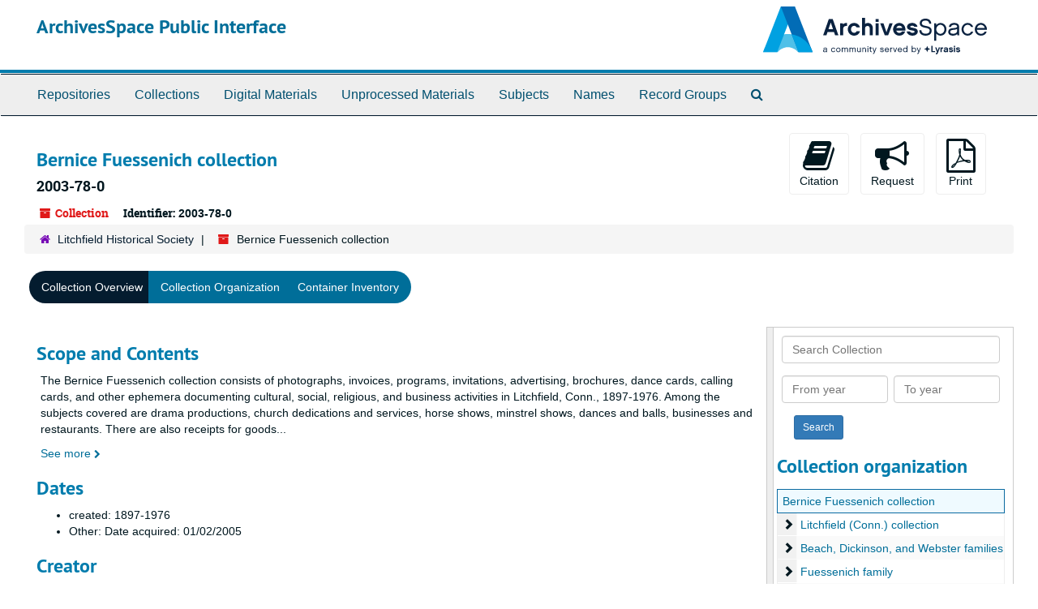

--- FILE ---
content_type: text/html;charset=utf-8
request_url: https://archives.litchfieldhistoricalsociety.org/repositories/2/resources/561
body_size: 8797
content:
<!DOCTYPE html>
<html lang="en">
<head>
	<meta charset="utf-8"/>
	<meta http-equiv="X-UA-Compatible" content="IE=edge"/>
	<meta name="viewport" content="width=device-width, initial-scale=1">
	<link href="/assets/favicon-cf02c9bdca5b62196c3ce3dec84ce495779068d65470a6f8261eed9380f373a1.ico" rel="shortcut icon" type="image/x-icon" />
	<title>Collection: Bernice Fuessenich collection | ArchivesSpace Public Interface</title>
	<meta name="csrf-param" content="authenticity_token" />
<meta name="csrf-token" content="OLUla7e8DO1htkgEq15IwSBZzrc054B/p+SaBqqCPdtSPo2Ohsa291TQIb8hWAn3kjM1D04ZVUq/opQ9sWBODQ==" />

		<meta name="referrer" content="origin-when-cross-origin" />

	<script>
	 var APP_PATH = '/';
	 var SHOW_IDENTIFIERS_IN_TREE = false;
	</script>

	<link rel="stylesheet" media="all" href="/assets/application-02d1eb57938469307edbcf2cb1dd2b1c8a8aa4c18303b998e1831119d70913fc.css" />
	<script src="/assets/application-6c09884a329c1b01012f3affd214e3848aaba6c34c1e1c97581cf5a61f7b1c7b.js"></script>

	  <script type="application/ld+json">
    {
  "@context": "http://schema.org/",
  "@id": "https://archives.litchfieldhistoricalsociety.org/repositories/2/resources/561",
  "@type": [
    "Collection",
    "ArchiveComponent"
  ],
  "name": "Bernice Fuessenich collection",
  "identifier": "2003-78-0",
  "description": "The Bernice Fuessenich collection consists of photographs, invoices, programs, invitations, advertising, brochures, dance cards, calling cards, and other ephemera documenting cultural, social, religious, and business activities in Litchfield, Conn., 1897-1976. Among the subjects covered are drama productions, church dedications and services, horse shows, minstrel shows, dances and balls, businesses and restaurants. There are also receipts for goods and services. Some of the papers relate to the George Ives and George Barber families. Also included are genealogical records, photographs and papers about the Beach, Dickinson, Webster, and Fuessenich families.",
  "creator": [
    {
      "@id": "https://archives.litchfieldhistoricalsociety.org/agents/people/339",
      "@type": "Person",
      "name": "Fuessenich, Bernice D., 1918-2012"
    }
  ],
  "materialExtent": [
    {
      "@type": "QuantitativeValue",
      "unitText": "boxes",
      "value": "5.00"
    }
  ],
  "isRelatedTo": [
    "Beach, Webster and Dickinson families papers.\n\tFrances Ives Barber papers.\n\n"
  ],
  "about": [
    {
      "@type": "Place",
      "name": "Litchfield (Conn.)"
    },
    {
      "@type": "Intangible",
      "name": "Business enterprises -- Connecticut -- Litchfield"
    },
    {
      "@type": "Place",
      "name": "Litchfield (Conn.) -- Social life and customs"
    }
  ],
  "genre": [
    "Correspondence",
    "Business records",
    "Ephemera",
    "Photographs"
  ],
  "inLanguage": [
    {
      "@type": "Language",
      "name": "English"
    }
  ],
  "holdingArchive": {
    "@id": "https://archives.litchfieldhistoricalsociety.org/repositories/2",
    "@type": "ArchiveOrganization",
    "name": "Litchfield Historical Society",
    "address": {
      "@type": "PostalAddress",
      "streetAddress": [
        "7 South Street",
        "P.O. Box 385"
      ],
      "addressLocality": "Litchfield",
      "addressRegion": "CT",
      "postalCode": "06759"
    },
    "faxNumber": [
      "860-567-3565"
    ],
    "telephone": [
      "860-567-4501"
    ]
  }
}
  </script>


			<!-- Begin plugin layout -->
			<!-- Google tag (gtag.js) -->
<script async src="https://www.googletagmanager.com/gtag/js?id=G-MJV49JMG9Q"></script>
<script>
  window.dataLayer = window.dataLayer || [];
  function gtag(){dataLayer.push(arguments);}
  gtag('js', new Date());
  gtag('config', 'G-MJV49JMG9Q');
</script>
			<!-- End plugin layout -->

<!-- HTML5 shim and Respond.js for IE8 support of HTML5 elements and media queries -->
<!-- WARNING: Respond.js doesn't work if you view the page via file:// -->
<!--[if lt IE 9]>
	<script src="https://oss.maxcdn.com/html5shiv/3.7.3/html5shiv.min.js"></script>
	<script src="https://oss.maxcdn.com/respond/1.4.2/respond.min.js"></script>
<![endif]-->
</head>

<body>
	<div class="skipnav">
  <a class="sr-only sr-only-focusable" href="#maincontent">Skip to main content</a>
</div>


	<div class="container-fluid no-pad">
		<section id="header">
  <div class="row">
    <div class="col-sm-8">
      <h1>
          <a title="Return to the ArchivesSpace homepage" href="https://archives.litchfieldhistoricalsociety.org">
        ArchivesSpace Public Interface
          </a>
      </h1>
    </div>
    <div class="col-sm-4 hidden-xs"><img class="logo" src="/assets/ArchivesSpaceLogo-da56fe8352a82ebae1f494da5bb1cf9257f8cea03426eebd45b7d27e056a22b2.svg" alt="ArchivesSpace - a community served by Lyrasis." /></div>
  </div>
</section>

		<section id="navigation">
  <nav class="navbar navbar-default" aria-label="top-level navigation">
    <div class="container-fluid navbar-header top-bar">
      <button type="button" class="navbar-toggle collapsed" data-toggle="collapse" data-target="#collapsemenu"
              aria-expanded="false">
        <span class="sr-only">Toggle Navigation</span>
        <span class="icon-bar"></span>
        <span class="icon-bar"></span>
        <span class="icon-bar"></span>
      </button>
      <div class="collapse navbar-collapse" id="collapsemenu">
        <ul class="nav nav navbar-nav">
            <li><a href="/repositories">Repositories</a></li>
            <li><a href="/repositories/resources">Collections</a></li>
            <li><a href="/objects?limit=digital_object">Digital Materials</a></li>
            <li><a href="/accessions">Unprocessed Materials</a></li>
            <li><a href="/subjects">Subjects</a></li>
            <li><a href="/agents">Names</a></li>
            <li><a href="/classifications">Record Groups</a></li>
            <li><a href="/search?reset=true" title="Search The Archives">
                <span class="fa fa-search" aria-hidden="true"></span>
                <span class="sr-only">Search The Archives</span>
              </a>
            </li>
        </ul>
      </div>
    </div>
  </nav>
</section>

	</div>

	<section id="content" class="container-fluid">
		<a name="maincontent" id="maincontent"></a>
		
		<a name="main" title="Main Content"></a>
<div id="main-content" class="row resources">
  <div class="row" id="info_row">
  </div>
  <div class="information col-sm-7">
      


<h1>
    Bernice Fuessenich collection
  <h4>2003-78-0</h4>
</h1>


<div class="badge-and-identifier">
  <div class="record-type-badge resource">
    <i class="fa fa-archive"></i>&#160;Collection 
  </div>
    <div class="identifier">
      <span class="id-label">Identifier:</span>&#160;<span class="component">2003-78-0</span>
    </div>
</div>
  </div>
  <div class="page_actions col-sm-5 right">
    <div title="Page Actions" class="text-right">
 <ul class="list-inline">
      <li class="large-badge  align-center">
          <form id="cite_sub" action="/cite" accept-charset="UTF-8" method="post"><input name="utf8" type="hidden" value="&#x2713;" /><input type="hidden" name="authenticity_token" value="7gUvqslN92LR3ywupnGNqX+NMYsNc0NZ9QGIWIRT4424UJOowOvkxKou8kVVBzOo2haOcGpagoKzvC+qhBVSng==" />
  <input type="hidden" name="uri" id="uri" value="/repositories/2/resources/561" />
  <input type="hidden" name="cite" id="cite" value="Bernice Fuessenich collection (2003-78-0), Litchfield Historical Society, Helga J. Ingraham Memorial Library, P.O. Box 385, 7 South Street, Litchfield, Connecticut, 06759" />
  <button type="submit" class="btn page_action request  btn-default">
    <i class="fa fa-book fa-3x"></i><br/>
    Citation
  </button>
</form>
      </li>
      <li class="large-badge  align-center">
            <form id="request_sub" action="/repositories/2/resources/561/request" accept-charset="UTF-8" method="post"><input name="utf8" type="hidden" value="&#x2713;" /><input type="hidden" name="authenticity_token" value="WGoG22jCeusXJ6gisyHEu66SVPUoUGkjaWYrWA3/bwNBqcwmoZsw7/O/mNz6CGnz+mZZQqxO6iALJe0xvslrfg==" />
    

    <input type='hidden' name='request_uri' value='/repositories/2/resources/561' />

    <input type='hidden' name='title' value='Bernice Fuessenich collection' />

    <input type='hidden' name='identifier' value='2003-78-0' />

    <input type='hidden' name='cite' value='Bernice Fuessenich collection (2003-78-0), Litchfield Historical Society, Helga J. Ingraham Memorial Library, P.O. Box 385, 7 South Street, Litchfield, Connecticut, 06759' />

    <input type='hidden' name='restrict' value='&amp;lt;p&amp;gt;The collection is open for research.&amp;lt;/p&amp;gt;' />

    <input type='hidden' name='repo_name' value='Litchfield Historical Society' />

    <input type='hidden' name='repo_uri' value='/repositories/2' />

    <input type='hidden' name='repo_code' value='Litchfield Historical Society' />

    <input type='hidden' name='repo_email' value='archivist@litchfieldhistoricalsociety.org' />

    <button type="submit" class="btn page_action request  btn-default" title="Request">
      <i class="fa fa-bullhorn fa-3x"></i><br/>Request</button>
</form>
      </li>
      <li class="large-badge  align-center">
              <form id="print_form" action="/repositories/2/resources/561/pdf" accept-charset="UTF-8" method="post"><input name="utf8" type="hidden" value="&#x2713;" /><input type="hidden" name="authenticity_token" value="dyPU8FclQDs09WO5WdXxM+34FawnvsaaD0ZbRdMtfn+BcjGWTv4XGp0zi826yvVJxheUAGuGzbGU+wlLQhOXQg==" />
        <input type="hidden" name="base_token" id="base_token" value="e6341d9bdf7f658fbdcd553cd3fa0470" />
        <input type="hidden" name="token" id="token" value="" />
        <button id="print_button" class="btn btn-default page_action print">
            <i class="fa fa-file-pdf-o fa-3x"></i><br/><span class="print-label">Print</span><span class="generating-label" style="display: none">Generating</span>
        </button>
</form>
      </li>
      <li class="large-badge  align-center">
              <a id="staff-link" href="#" class="btn btn-default hide" target="_blank">
        <i class="fa fa-pencil fa-3x"></i>
        <br/>
        Staff Only
    </a>

      </li>
 </ul>
</div>

  </div>
</div>
<div class="row">
    <div class="clear">
    <nav aria-label="hierarchical navigation">
      <ul class="breadcrumb">
	<li>
	  <span class='record-type-badge repository' aria-hidden='true'>       <i class='fa fa-home'></i>     </span>
	    <a href='/repositories/2'>
		Litchfield Historical Society
	    </a>
	</li>
	<li>
	  <span class='record-type-badge resource' aria-hidden='true'>       <i class='fa fa-archive'></i>     </span>
	    Bernice Fuessenich collection
	</li>
      </ul>
    </nav>
</div>

</div>

<div class="row" id="tabs">
  <div class="col-sm-9 text-center tabbing navbar navbar-default">
    <ul class="tabbing nav nav-pills">
        <li >

    <a class="active" aria-current="page" href="#">Collection Overview</a>
  </li>

        <li >

    <a href="/repositories/2/resources/561/collection_organization">Collection Organization</a>
  </li>

        <li >

    <a href="/repositories/2/resources/561/inventory">Container Inventory</a>
  </li>

      
    </ul>
  </div>
</div>


<div class="row" id="notes_row">
  <div class="col-sm-9">
    
    <!-- Look for '_inherited' and '*_inherited' properties -->
<div class="upper-record-details">
      
    <div class="abstract single_note" >
     <h2>Scope and Contents</h2>
         <div class="subnote ">
           <span class="note-content">
             <p>The Bernice Fuessenich collection consists of photographs, invoices, programs, invitations, advertising, brochures, dance cards, calling cards, and other ephemera documenting cultural, social, religious, and business activities in Litchfield, Conn., 1897-1976. Among the subjects covered are drama productions, church dedications and services, horse shows, minstrel shows, dances and balls, businesses and restaurants. There are also receipts for goods and services. Some of the papers relate to the George Ives and George Barber families. Also included are genealogical records, photographs and papers about the Beach, Dickinson, Webster, and Fuessenich families.</p>
           </span>
         </div>
     </div>


      <h2>Dates</h2>
      <ul>
        <li class="dates"> 
            created: 1897-1976 
        </li>
        <li class="dates"> 
            Other: Date acquired: 01/02/2005 
        </li>
</ul>



      
  <h2>Creator</h2>
  <ul class="present_list agents_list">
      <li>


        <a href="/agents/people/339">Fuessenich, Bernice D., 1918-2012</a>
        (Person)
      </li>
  </ul>


        
    <div class="accessrestrict single_note" >
     <h2>Conditions Governing Access</h2>
         <div class="subnote ">
           <span class="note-content">
             <p>The collection is open for research.</p>
           </span>
         </div>
     </div>

        
    <div class="userestrict single_note" >
     <h2>Conditions Governing Use</h2>
         <div class="subnote ">
           <span class="note-content">
             <p>Copyright has been transferred to the Litchfield Historical Society for materials authored or otherwise produced by the creator(s) of this collection. Copyright status for other collection materials is unknown. Transmission or reproduction of materials protected by U.S. Copyright Law (Title 17, U.S.C.) beyond that allowed by fair use requires the written permission of the copyright owners. Works not in the public domain cannot be commercially exploited without permission of the copyright owners. Responsibility for any use rests exclusively with the user.</p>
           </span>
         </div>
     </div>


      <h2>Extent</h2>
        <p class="extent">
	  5.00 boxes 
	</p>

      <h2>Language of Materials</h2>
        <p class="language">
	  English
	</p>

    


      
      
      
      
      
      
</div>

    <div class="acc_holder clear" >
      <div class="panel-group" id="res_accordion">
	  <div class="panel panel-default">
    <div class="panel-heading">
      <h2 class="panel-title">
        <a class="accordion-toggle" data-toggle="collapse"  href="#add_desc" aria-expanded="true">
          Additional Description
        </a>
      </h2>
    </div>
    <div id="add_desc" class="panel-collapse collapse note_panel in">
      <div class="panel-body">
        	    <div class="note">
	      
    <div class="acqinfo single_note" >
     <h3>Source of Acquisition</h3>
         <div class="subnote ">
           <span class="note-content">
             <p>Bernice Fuessenich</p>
           </span>
         </div>
     </div>

	    </div>
	    <div class="note">
	      
    <div class="acqinfo single_note" >
     <h3>Method of Acquisition</h3>
         <div class="subnote ">
           <span class="note-content">
             <p>Gift</p>
           </span>
         </div>
     </div>

	    </div>
	    <div class="note">
	      
    <div class="accruals single_note" >
     <h3>Accruals and Additions</h3>
         <div class="subnote ">
           <span class="note-content">
             <p>2010-91-0  museum purchase; 2010-370-0-1 Gift of Berclee Cameron and Cleveland Fuessenich; 2011-35-0 Gift of Berclee Cameron and Cleveland Fuessenich includes museum objects and archive materials.</p>
           </span>
         </div>
     </div>

	    </div>
	    <div class="note">
	      
    <div class="originalsloc single_note" >
     <h3>Existence and Location of Originals</h3>
         <div class="subnote ">
           <span class="note-content">
             <p>multi-part note content</p>
           </span>
         </div>
     </div>

	    </div>
	    <div class="note">
	      
    <div class="relatedmaterial single_note" >
     <h3>Related Materials</h3>
         <div class="subnote ">
           <span class="note-content">
             <p>Beach, Webster and Dickinson families papers.
	Frances Ives Barber papers.</p>
           </span>
         </div>
     </div>

	    </div>
	    <div class="note">
	      
    <div class="separatedmaterial single_note" >
     <h3>Separated Materials</h3>
         <div class="subnote ">
           <span class="note-content">
             <p>Photograph of George Ives in the Litchfield Court House building. Shelved in Litchfield Historical Society Photograph collection Series 2: Folder 122.</p>
           </span>
         </div>
     </div>

	    </div>
	    <div class="note">
	      
    <div class="odd single_note" >
     <h3>Other Descriptive Information</h3>
         <div class="subnote ">
           <span class="note-content">
             <p>This collection was processed with support from the National Historical Publications and Records Commission (NHPRC).</p>
           </span>
         </div>
     </div>

	    </div>

      </div>
    </div>
  </div>

    
	    <div class="panel panel-default">
    <div class="panel-heading">
      <h2 class="panel-title">
        <a class="accordion-toggle" data-toggle="collapse"  href="#subj_list" aria-expanded="true">
          Subjects
        </a>
      </h2>
    </div>
    <div id="subj_list" class="panel-collapse collapse note_panel in">
      <div class="panel-body">
        









  <h3>Genre / Form</h3>
  <ul class="present_list subjects_list">
      <li>
      	<a href="/subjects/513">Business records</a>
      </li>
      <li>
      	<a href="/subjects/47">Correspondence</a>
      </li>
      <li>
      	<a href="/subjects/158">Ephemera</a>
      </li>
      <li>
      	<a href="/subjects/735">Photographs</a>
      </li>
  </ul>
  <h3>Geographic</h3>
  <ul class="present_list subjects_list">
      <li>
      	<a href="/subjects/659">Litchfield (Conn.)</a>
      </li>
      <li>
      	<a href="/subjects/662">Litchfield (Conn.) -- Social life and customs</a>
      </li>
  </ul>
  <h3>Topical</h3>
  <ul class="present_list subjects_list">
      <li>
      	<a href="/subjects/792">Business enterprises -- Connecticut -- Litchfield</a>
      </li>
  </ul>

      </div>
    </div>
  </div>


	    <div class="panel panel-default">
    <div class="panel-heading">
      <h2 class="panel-title">
        <a class="accordion-toggle" data-toggle="collapse"  href="#fa" aria-expanded="true">
          Finding Aid &amp; Administrative Information
        </a>
      </h2>
    </div>
    <div id="fa" class="panel-collapse collapse note_panel in">
      <div class="panel-body">
        
    <dl class="dl-horizontal-fa">
          <dt>Title</dt>
      	  <dd>
              Bernice Fuessenich collection

          </dd>
          <dt>Author</dt>
      	  <dd>
              Leith Johnson; Lee S. Cook
          </dd>
          <dt>Date</dt>
      	  <dd>
              04/03/2011
          </dd>
          <dt>Description rules</dt>
      	  <dd>
              Describing Archives: A Content Standard
          </dd>
          <dt>Language of description</dt>
      	  <dd>
              English
          </dd>
          <dt>Script of description</dt>
      	  <dd>
              Latin
          </dd>
    </dl>

      </div>
    </div>
  </div>

	      <div class="panel panel-default">
    <div class="panel-heading">
      <h2 class="panel-title">
        <a class="accordion-toggle" data-toggle="collapse"  href="#repo_deets" aria-expanded="true">
          Repository Details
        </a>
      </h2>
    </div>
    <div id="repo_deets" class="panel-collapse collapse note_panel in">
      <div class="panel-body">
        <h3>Repository Details</h3>
<p> Part of the Litchfield Historical Society Repository</p>
<div class="website">
  <a href="http://www.litchfieldhistoricalsociety.org/">http://www.litchfieldhistoricalsociety.org/</a>
</div>



<div class='contact_info'>
  <strong>Contact:</strong> <br/>
  <span class="street">
    7 South Street <br/>P.O. Box 385
    <br />
  </span>

     <span class="city">Litchfield</span>
     <span class="region">CT</span>
     <span class="post_code">06759</span>

<br/>

   <span class="telephone">
       <i class="fa fa-phone" aria-hidden="true"></i> 860-567-4501
   </span><br/>
   <span class="telephone">
       <i class="fa fa-fax"  aria-hidden="true"></i> 860-567-3565 (Fax)
   </span><br/>

<!-- YEE HAW -->
<span class="email"><i class="fa fa-envelope" aria-hidden="true"></i> <a href="mailto:archivist@litchfieldhistoricalsociety.org" title="Send email">archivist@litchfieldhistoricalsociety.org</a></span>
<br/>
</div>



      </div>
    </div>
  </div>

      </div>
        
        
        
        
        
        
    </div>
    <script type="text/javascript" >initialize_accordion(".note_panel", "Expand All" , "Collapse All", true);
    </script>

  </div>
  <div id="sidebar" class="col-sm-3 sidebar sidebar-container resizable-sidebar" >
   <a name="search" title="Search within collection"></a>
<div class="search">

  <form class="form-horizontal" action="/repositories/2/resources/561/search" accept-charset="UTF-8" method="get"><input name="utf8" type="hidden" value="&#x2713;" />

    <div class="form-group">
      <label class="sr-only" for="filter_q0">Search Collection</label>
      <input type="text" name="filter_q[]" id="filter_q0" placeholder="Search Collection" class="form-control" />
    </div>

    <div class="form-group">
      <input type="hidden" name="op[]" id="op_" value="" />
      <input type="hidden" name="field[]" id="field_" value="" />
      <input type="hidden" name="limit" id="limit" value="" />
      <input type="hidden" name="q[]" id="q_" value="*" />

      <div class="col-md-6 year_from">
        <label class="sr-only" for="filter_from_year">From year</label>
        <input type="text" name="filter_from_year" id="filter_from_year" size="4" maxlength="4" placeholder="From year" class="form-control" />
      </div>

      <div class="col-md-6 year_to">
        <label class="sr-only" for="filter_to_year">To year</label>
        <input type="text" name="filter_to_year" id="filter_to_year" size="4" maxlength="4" placeholder="To year" class="form-control" />
      </div>

    </div>

    <input type="submit" name="commit" value="Search" class="btn btn-primary btn-sm" data-disable-with="Search" />

</form>
</div>

   <script src="/assets/largetree-b0b22b9d696a4d65209a85b481fc377eee881d5cbde959c2a6c1658438494c64.js"></script>
<script src="/assets/tree_renderer-11caee3c4a960695e6913de51382be9e2df87e3351b4d0e5913e888ced73f689.js"></script>

<h2>Collection organization</h2>
<div class="infinite-tree-view largetree-container" id='tree-container'></div>

<script>

    var root_uri = '/repositories/2/resources/561';
    var should_link_to_record = true;

    var tree = new LargeTree(new TreeDataSource(root_uri + '/tree'),
        $('#tree-container'),
        root_uri,
        true,
        new SimpleRenderer(should_link_to_record),
        function() {
            var tree_id = TreeIds.uri_to_tree_id('/repositories/2/resources/561');
            tree.setCurrentNode(tree_id, function() {
                // scroll to selected node
                tree.elt.scrollTo('#'+tree_id, 0, {offset: -50});
            });
        },
        function(current_node, tree) {
          tree.expandNode(current_node);
        });
</script>

 </div>
</div>

  <div class="modal fade" id="cite_modal" tabindex="-1" role="dialog" aria-modal="true" aria-labelledby="cite_modalLabel">
  <div class="modal-dialog">
    <div class="modal-content">
      <header class="modal-header">
        <button type="button" class="close" id="cite_modal_header_close" data-dismiss="modal" aria-label="Close">&times;</button>
        <h2 class="modal-title h3" id="cite_modalLabel">Citation</h2>
      </header>
      <div class="modal-body">
        <section class="panel panel-default mt15px">
  <header class="panel-heading">
    <h3 class="panel-title">Cite Item</h3>
  </header>
  <div class="panel-body flex align-items-center">
    <p id="item_citation" class="flex-grow-1 mr15px mb0">Bernice Fuessenich collection (2003-78-0), Litchfield Historical Society, Helga J. Ingraham Memorial Library, P.O. Box 385, 7 South Street, Litchfield, Connecticut, 06759</p>
    <button type="button" id="copy_item_citation" class="btn btn-primary clip-btn" data-clipboard-target="#item_citation" aria-label="Copy item citation to clipboard">Copy to clipboard</button>
  </div>
</section>
<section class="panel panel-default">
  <header class="panel-heading">
    <h3 class="panel-title">Cite Item Description</h3>
  </header>
  <div class="panel-body flex align-items-center">
    <p id="item_description_citation" class="flex-grow-1 mr15px mb0">Bernice Fuessenich collection (2003-78-0), Litchfield Historical Society, Helga J. Ingraham Memorial Library, P.O. Box 385, 7 South Street, Litchfield, Connecticut, 06759 https://archives.litchfieldhistoricalsociety.org/repositories/2/resources/561  Accessed  January 18, 2026.</p>
    <button type="button" id="copy_item_description_citation" class="btn btn-primary clip-btn" data-clipboard-target="#item_description_citation" aria-label="Copy item description citation to clipboard">Copy to clipboard</button>
  </div>
</section>

      </div>
      <footer class="modal-footer">
        <button type="button" class="btn btn-default" id="cite_modal_footer_close" data-dismiss="modal" aria-label="Close">Close</button>
      </footer>
    </div>
  </div>
</div>

<script type ="text/javascript" >setupCite()</script>
  <div class="modal fade" id="request_modal" tabindex="-1" role="dialog" aria-modal="true" aria-labelledby="request_modalLabel">
  <div class="modal-dialog">
    <div class="modal-content">
      <header class="modal-header">
        <button type="button" class="close" id="request_modal_header_close" data-dismiss="modal" aria-label="Close">&times;</button>
        <h2 class="modal-title h3" id="request_modalLabel">Request</h2>
      </header>
      <div class="modal-body">
        <p>Please email your request to <a href="mailto:archivist@litchfieldhistoricalsociety.org">archivist@litchfieldhistoricalsociety.org</a> with the following information:</p>
<ul>
    <li>Your name.</li>
    <li>Your email address.</a>
    <li>Anticipated arrival date. Please note that appointments are required and can be made between the hours of 10-12 and 1-4 Tuesday-Friday as available. Check our <a href="https://www.litchfieldhistoricalsociety.org/calendar-grid/">calendar</a> for anticipated closures.</a>
    <li>The item(s) or URL(s) of the page you are requesting.</a>
    <li>Any notes to staff.</a>
</ul>

<p>The archives staff will get back to you as soon as possible.</p>
<hr/>
<p>Please see our website for more information about research at the <a href="https://www.litchfieldhistoricalsociety.org/collections/library/">Helga J. Ingraham Memorial Library</a>.</p>

      </div>
      <footer class="modal-footer">
        <button type="button" class="btn btn-default" id="request_modal_footer_close" data-dismiss="modal" aria-label="Close">Close</button>
          <button type="button" class="btn btn-primary action-btn"></button>
      </footer>
    </div>
  </div>
</div>

<script type ="text/javascript" >setupRequest("request_modal",  "Request")</script>


	</section>

	<script  type="text/javascript" >
		$(".upper-record-details .note-content").each(function(index, element){$(this).readmore(450)});
	</script>

	<div class="container-fluid panel-footer">
  <div class="row">
     <div class="col-md-12">
       <p class="footer-items"><a href="https://staff.archives.litchfieldhistoricalsociety.org">Staff Interface</a>
         | Visit <a href='http://archivesspace.org'>ArchivesSpace.org</a>
         | v3.4.1
          | <a id='aspaceFeedbackLink' href='https://archivesspace.org/contact' target='_blank'>Send Feedback or Report a Problem</a></p>
     </div>
  </div>
</div>


			<script>
				FRONTEND_URL = "https://staff.archives.litchfieldhistoricalsociety.org";
				RECORD_URI = "/repositories/2/resources/561";
				STAFF_LINK_MODE = "edit";
			</script>

</body>
</html>
